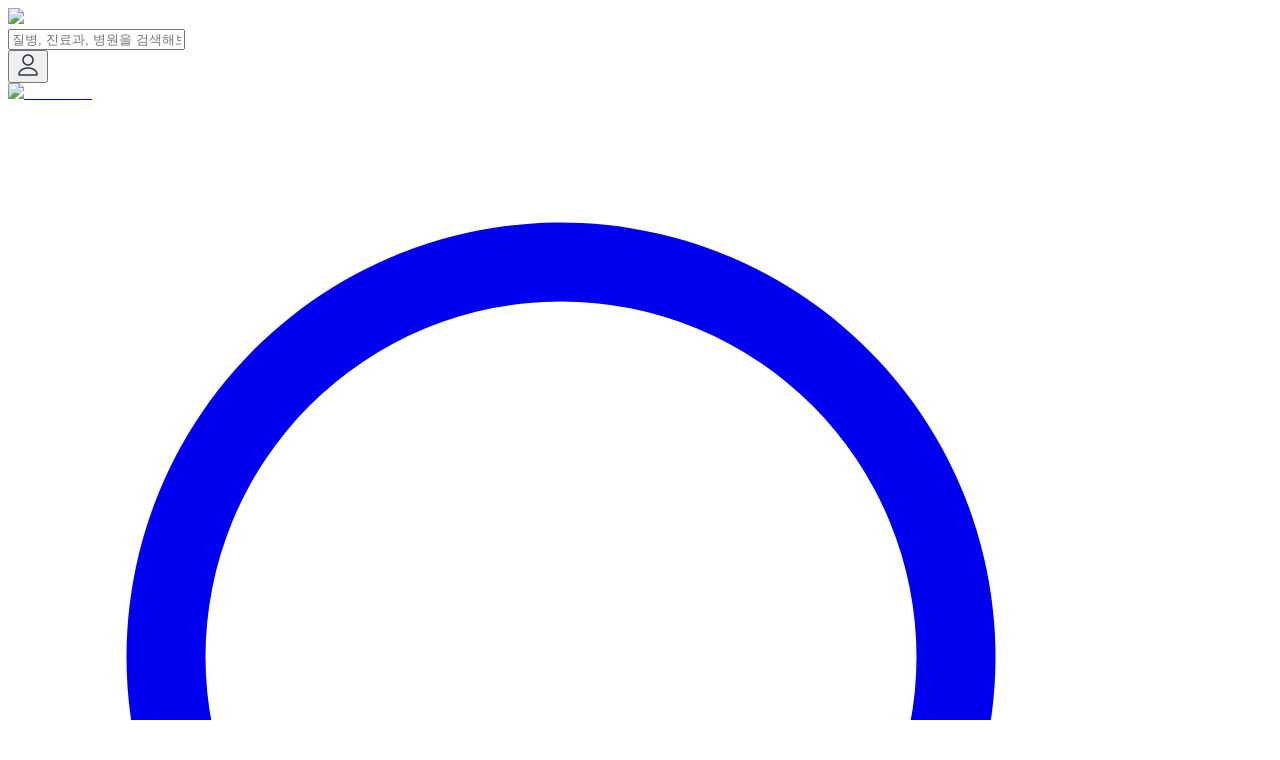

--- FILE ---
content_type: text/html; charset=utf-8
request_url: https://ddocdoc.com/
body_size: 15075
content:
<!DOCTYPE html><html lang="ko" class="no-scrollbar __className_724eda"><head><meta charSet="utf-8"/><meta name="viewport" content="width=device-width, initial-scale=1"/><link rel="preload" as="image" imageSrcSet="/_next/image?url=%2F_next%2Fstatic%2Fmedia%2Flogo_ddocdoc%403x.f949279d.png&amp;w=32&amp;q=100 1x, /_next/image?url=%2F_next%2Fstatic%2Fmedia%2Flogo_ddocdoc%403x.f949279d.png&amp;w=64&amp;q=100 2x"/><link rel="preload" as="image" imageSrcSet="/_next/image?url=%2F_next%2Fstatic%2Fmedia%2Flogo_ddocdocfull%403x.64133d0f.png&amp;w=96&amp;q=75 1x, /_next/image?url=%2F_next%2Fstatic%2Fmedia%2Flogo_ddocdocfull%403x.64133d0f.png&amp;w=256&amp;q=75 2x"/><link rel="preload" as="image" imageSrcSet="/_next/image?url=%2F_next%2Fstatic%2Fmedia%2Fgraphic_ddocdoc_home_phone%403x.034220eb.png&amp;w=384&amp;q=75 1x, /_next/image?url=%2F_next%2Fstatic%2Fmedia%2Fgraphic_ddocdoc_home_phone%403x.034220eb.png&amp;w=750&amp;q=75 2x"/><link rel="stylesheet" href="/_next/static/css/83b70344ae29d707.css" data-precedence="next"/><link rel="preload" as="script" fetchPriority="low" href="/_next/static/chunks/webpack-2c1c5a97926b38e9.js"/><script src="/_next/static/chunks/87c73c54-f0084fe01ed78ada.js" async=""></script><script src="/_next/static/chunks/8315-923789fa310cd545.js" async=""></script><script src="/_next/static/chunks/main-app-8a586f10bcd11958.js" async=""></script><script src="/_next/static/chunks/6571-184aca419cfde527.js" async=""></script><script src="/_next/static/chunks/2405-66b99d092445ca3a.js" async=""></script><script src="/_next/static/chunks/9330-8ca127151753e839.js" async=""></script><script src="/_next/static/chunks/7934-ddc771e35688d3cc.js" async=""></script><script src="/_next/static/chunks/4401-d7eb17b4c88e512b.js" async=""></script><script src="/_next/static/chunks/4388-d3902d0d19a74580.js" async=""></script><script src="/_next/static/chunks/app/layout-d5fc212b7036512e.js" async=""></script><script src="/_next/static/chunks/app/error-78e4a325648498c5.js" async=""></script><script src="/_next/static/chunks/app/not-found-b6698a17c2a1ffb1.js" async=""></script><script src="/_next/static/chunks/3970-43fc58b51b2cee8f.js" async=""></script><script src="/_next/static/chunks/7261-e53bdf7d225dc7db.js" async=""></script><script src="/_next/static/chunks/5313-d062284e272f63d0.js" async=""></script><script src="/_next/static/chunks/app/(root)/%40ddocdocRegister/page-d061e8c2964023d0.js" async=""></script><script src="/_next/static/chunks/9329-142d5de9e8a3f45b.js" async=""></script><script src="/_next/static/chunks/9959-d852a0f97f8658a7.js" async=""></script><script src="/_next/static/chunks/6088-a207ff11d09437ac.js" async=""></script><script src="/_next/static/chunks/app/(root)/%40footer/page-d9a27e9124273237.js" async=""></script><script src="/_next/static/chunks/1180-3919c2ded3cb4ca1.js" async=""></script><script src="/_next/static/chunks/app/(root)/%40receiptFeature/page-c688826c9f934ff5.js" async=""></script><script src="/_next/static/chunks/app/(root)/%40hospitalSearch/page-e809698dd20fe4dd.js" async=""></script><script src="/_next/static/chunks/903-45ceb9be240ee065.js" async=""></script><script src="/_next/static/chunks/1860-3c61a8312559bf2a.js" async=""></script><script src="/_next/static/chunks/4194-4f2787bc40da5137.js" async=""></script><script src="/_next/static/chunks/app/(root)/%40scrollSearchHeader/page-14407d10f6b3580e.js" async=""></script><script src="/_next/static/chunks/7480-cfc3e347db698425.js" async=""></script><script src="/_next/static/chunks/app/(root)/page-32cddfa0230fbd2b.js" async=""></script><script src="/_next/static/chunks/app/(root)/%40appDownload/page-24e766272d6c926b.js" async=""></script><meta name="next-size-adjust" content=""/><meta name="viewport" content="width=device-width, initial-scale=1.0, maximum-scale=1.0, minimum-scale=1.0, user-scalable=no, shrink-to-fit=no"/><title>똑닥 - 병원을 쉽고 편리하게!</title><meta name="description" content="실시간 병원 접수/예약 서비스"/><meta name="keywords" content="똑닥, 병원찾기, 병원예약, 병원상담, 건강정보, 비브로스, 의료, 건강, O2O, 모바일"/><meta name="robots" content="index, follow"/><meta name="theme-color" content="#ffffff"/><meta name="mobile-web-app-capable" content="yes"/><meta name="apple-mobile-web-app-title" content="똑닥 - 병원을 쉽고 편리하게!"/><meta name="apple-mobile-web-app-status-bar-style" content="#ffffff"/><meta name="apple-mobile-web-app-capable" content="yes"/><meta name="naver-site-verification" content="d4315153e4e3bef7f4f3153fdabb0b4df7f26145"/><meta name="apple-itunes-app" content="app-id=1014889755"/><meta property="og:title" content="똑닥 - 병원을 쉽고 편리하게!"/><meta property="og:description" content="실시간 병원 접수/예약 서비스"/><meta property="og:site_name" content="똑닥"/><meta property="og:locale" content="ko_KR"/><meta property="og:image" content="https://cdn.ddocdoc.com/web_assets/shared/images/open_graph/img_og_ddocdochome@3x.png"/><meta property="og:type" content="website"/><meta name="twitter:card" content="summary"/><meta name="twitter:title" content="똑닥 - 병원을 쉽고 편리하게!"/><meta name="twitter:description" content="실시간 병원 접수/예약 서비스"/><meta name="twitter:image" content="https://cdn.ddocdoc.com/web_assets/shared/images/open_graph/img_og_ddocdochome@3x.png"/><link rel="shortcut icon" href="https://cdn.ddocdoc.com/web_assets/shared/favicon.ico"/><link rel="icon" href="https://cdn.ddocdoc.com/web_assets/shared/favicon.ico"/><link rel="apple-touch-icon" href="https://cdn.ddocdoc.com/web_assets/shared/icons/logo_114x114.png"/><link rel="apple-touch-icon" href="https://cdn.ddocdoc.com/web_assets/shared/icons/logo_72x72.png"/><script>document.querySelectorAll('body link[rel="icon"], body link[rel="apple-touch-icon"]').forEach(el => document.head.appendChild(el))</script><script src="/_next/static/chunks/polyfills-42372ed130431b0a.js" noModule=""></script></head><body><div class="relative"><div class="h-[72px] bg-white"><div class="fixed top-0 z-[100] bg-white w-full h-[72px]"><header class="relative max-w-[480px] mx-auto bg-white [&amp;&gt;div]:absolute [&amp;&gt;div]:w-full [&amp;&gt;div]:transition-opacity [&amp;&gt;div]:duration-300 [&amp;&gt;div]:ease-in"><div class="opacity-0 pointer-events-none"><header class="flex gap-x-3 px-4 py-3 items-center bg-white"><div class="shrink-0 relative flex items-center w-7 [&amp;&gt;div]:absolute"><img alt="똑닥 로고" width="28" height="28" decoding="async" data-nimg="1" style="color:transparent" srcSet="/_next/image?url=%2F_next%2Fstatic%2Fmedia%2Flogo_ddocdoc%403x.f949279d.png&amp;w=32&amp;q=100 1x, /_next/image?url=%2F_next%2Fstatic%2Fmedia%2Flogo_ddocdoc%403x.f949279d.png&amp;w=64&amp;q=100 2x" src="/_next/image?url=%2F_next%2Fstatic%2Fmedia%2Flogo_ddocdoc%403x.f949279d.png&amp;w=64&amp;q=100"/></div><a class="min-w-0 flex-1 [&amp;:input]:cursor-pointer" href="/search"><!--$--><form id="search" class="w-full flex items-center bg-CoolGray-100 gap-x-[13px] px-3 rounded-xl text-CoolGray-300 text-sm/[21px]"><input class="min-w-0 h-12 flex-1 text-CoolGray-900 placeholder:text-CoolGray-300" maxLength="30" inputMode="search" placeholder="질병, 진료과, 병원을 검색해보세요." readOnly=""/></form><!--/$--></a><button class="p-3" aria-label="mypage"><svg width="24" height="24" fill="none" xmlns="http://www.w3.org/2000/svg" class="w-6 h-6"><path d="M12 14.25c2.618 0 5.024.751 6.794 2.003 1.768 1.25 2.956 3.046 2.956 5.11 0 .484-.278.85-.58 1.063a1.857 1.857 0 0 1-1.07.324H3.9c-.386 0-.767-.11-1.07-.325-.303-.214-.58-.579-.58-1.062 0-2.064 1.188-3.86 2.956-5.11C6.976 15 9.382 14.25 12 14.25Zm0 1.5c-2.344 0-4.439.676-5.928 1.729-1.444 1.02-2.267 2.352-2.317 3.748a.453.453 0 0 0 .144.023h16.202a.449.449 0 0 0 .143-.023c-.05-1.396-.872-2.727-2.316-3.748-1.49-1.053-3.584-1.729-5.928-1.729Zm0-14.5c3.17 0 5.75 2.578 5.75 5.75 0 3.171-2.58 5.75-5.75 5.75A5.756 5.756 0 0 1 6.25 7c0-3.172 2.58-5.75 5.75-5.75Zm0 1.5A4.256 4.256 0 0 0 7.75 7 4.256 4.256 0 0 0 12 11.25 4.256 4.256 0 0 0 16.25 7 4.256 4.256 0 0 0 12 2.75Z" fill="#2C3744"></path></svg></button></header></div><div class="opacity-1 pointer-events-auto"><div class="relative w-full h-18 bg-white py-3 flex justify-between items-center px-4"><a href="/"><img alt="똑닥 로고" width="77" height="28" decoding="async" data-nimg="1" style="color:transparent" srcSet="/_next/image?url=%2F_next%2Fstatic%2Fmedia%2Flogo_ddocdocfull%403x.64133d0f.png&amp;w=96&amp;q=75 1x, /_next/image?url=%2F_next%2Fstatic%2Fmedia%2Flogo_ddocdocfull%403x.64133d0f.png&amp;w=256&amp;q=75 2x" src="/_next/image?url=%2F_next%2Fstatic%2Fmedia%2Flogo_ddocdocfull%403x.64133d0f.png&amp;w=256&amp;q=75"/></a><div class="flex items-center"><a class="p-3" aria-label="search" href="/search"><svg xmlns="http://www.w3.org/2000/svg" viewBox="0 0 24 24" fill="currentColor" aria-hidden="true" data-slot="icon" class="w-6 h-6"><path fill-rule="evenodd" d="M10.5 3.75a6.75 6.75 0 1 0 0 13.5 6.75 6.75 0 0 0 0-13.5ZM2.25 10.5a8.25 8.25 0 1 1 14.59 5.28l4.69 4.69a.75.75 0 1 1-1.06 1.06l-4.69-4.69A8.25 8.25 0 0 1 2.25 10.5Z" clip-rule="evenodd"></path></svg></a><button class="p-3" aria-label="mypage"><svg width="24" height="24" fill="none" xmlns="http://www.w3.org/2000/svg" class="w-6 h-6"><path d="M12 14.25c2.618 0 5.024.751 6.794 2.003 1.768 1.25 2.956 3.046 2.956 5.11 0 .484-.278.85-.58 1.063a1.857 1.857 0 0 1-1.07.324H3.9c-.386 0-.767-.11-1.07-.325-.303-.214-.58-.579-.58-1.062 0-2.064 1.188-3.86 2.956-5.11C6.976 15 9.382 14.25 12 14.25Zm0 1.5c-2.344 0-4.439.676-5.928 1.729-1.444 1.02-2.267 2.352-2.317 3.748a.453.453 0 0 0 .144.023h16.202a.449.449 0 0 0 .143-.023c-.05-1.396-.872-2.727-2.316-3.748-1.49-1.053-3.584-1.729-5.928-1.729Zm0-14.5c3.17 0 5.75 2.578 5.75 5.75 0 3.171-2.58 5.75-5.75 5.75A5.756 5.756 0 0 1 6.25 7c0-3.172 2.58-5.75 5.75-5.75Zm0 1.5A4.256 4.256 0 0 0 7.75 7 4.256 4.256 0 0 0 12 11.25 4.256 4.256 0 0 0 16.25 7 4.256 4.256 0 0 0 12 2.75Z" fill="#2C3744"></path></svg></button></div></div></div></header></div></div><div class="bg-Yellow-50 pt-[60px] relative overflow-hidden"><div class="flex flex-col items-center opacity-0 animate-[fadeIn_0.5s_ease-in-out_forwards_0.5s]"><p class="font-bold text-center text-CoolGray-900 text-[26px]/[36px] whitespace-pre-wrap">집, 회사, 어린이집 어디서든
병원 가기 전
미리 똑닥으로 접수해요</p><div class="mt-5"><ul class="hidden desktopScreenForSearch:flex gap-x-3"><li><a href="https://abr.ge/@ddocdoc/web?campaign=hospital_view_download_btn&amp;og_tag_id=137580339&amp;routing_short_id=tb7x0v&amp;tracking_template_id=2fb8aeae49058fbf5820d1d0f7fa2acc&amp;ad_type=click" target="_blank" rel="noopener noreferrer" class="flex gap-x-3 bg-CoolGray-800 pl-4 pr-[18px] py-2.5 rounded-lg font-bold !text-CoolGray-200"><svg width="24" height="24" fill="currentColor" xmlns="http://www.w3.org/2000/svg" alt="App Store-img" class="w-6 h-6 fill-white"><g clip-path="url(#ic_solid_applelogo_24_svg__a)"><path fill-rule="evenodd" clip-rule="evenodd" d="M16.37 5.92c2.45 0 4.017 2.47 4.017 2.47s-2.39 1.351-2.39 4.286c0 3.484 3.003 4.497 3.003 4.497s-2.37 5.86-5.032 5.86c-1.497 0-1.597-.898-3.586-.898-1.728 0-2.31.897-3.626.897C6.244 23.032 3 17.321 3 12.676 3 7.852 6.285 5.92 8.344 5.92c1.808 0 2.561 1.108 4.018 1.108 1.225 0 2.19-1.108 4.007-1.108ZM15.947 1c.361 2.365-1.698 5.29-4.159 5.194C11.428 3.185 14.08 1.16 15.948 1Z"></path></g><defs><clipPath id="ic_solid_applelogo_24_svg__a"><path d="M0 0h24v24H0z"></path></clipPath></defs></svg>App Store</a></li><li><a href="https://abr.ge/@ddocdoc/web?campaign=hospital_view_download_btn&amp;og_tag_id=137580339&amp;routing_short_id=tb7x0v&amp;tracking_template_id=2fb8aeae49058fbf5820d1d0f7fa2acc&amp;ad_type=click" target="_blank" rel="noopener noreferrer" class="flex gap-x-3 bg-CoolGray-800 pl-4 pr-[18px] py-2.5 rounded-lg font-bold !text-CoolGray-200"><svg width="24" height="25" fill="currentColor" xmlns="http://www.w3.org/2000/svg" alt="Google Play-img" class="w-6 h-6 fill-white"><path fill-rule="evenodd" clip-rule="evenodd" d="M3.604 22.945C3.238 22.85 3 22.496 3 21.95V3.916c0-.505.202-.847.522-.97l9.123 10.049-9.04 9.95Zm1.256-.383 10.982-6.045-2.675-2.947-8.307 8.992ZM15.918 9.393 5.089 3.43l8.094 8.973 2.735-3.01Zm.735.405 4.242 2.336c.803.442.81 1.155 0 1.601l-4.35 2.395-2.837-3.145 2.945-3.187Z"></path></svg>Google Play</a></li></ul><a href="https://abr.ge/@ddocdoc/homepage?campaign=ddocdoc_download_btn&amp;og_tag_id=137561829&amp;routing_short_id=tcvcna&amp;tracking_template_id=72779d948e1d574d2554c9a34cca0514&amp;ad_type=click" class="block desktopScreenForSearch:hidden"><button class="relative flex flex-row py-3.5 px-[17px] justify-center items-center rounded-lg w-full bg-Yellow-400"><span class="mx-1 text-base text-CoolGray-900">앱 다운로드</span></button></a></div><div class="relative flex justify-center z-20"><img alt="핸드폰 백그라운드" width="360" height="308" decoding="async" data-nimg="1" style="color:transparent" srcSet="/_next/image?url=%2F_next%2Fstatic%2Fmedia%2Fgraphic_ddocdoc_home_phone%403x.034220eb.png&amp;w=384&amp;q=75 1x, /_next/image?url=%2F_next%2Fstatic%2Fmedia%2Fgraphic_ddocdoc_home_phone%403x.034220eb.png&amp;w=750&amp;q=75 2x" src="/_next/image?url=%2F_next%2Fstatic%2Fmedia%2Fgraphic_ddocdoc_home_phone%403x.034220eb.png&amp;w=750&amp;q=75"/><div class="absolute bottom-0 z-10 w-[188px] h-[260px] rounded-t-2xl mt-10 desktopScreenForSearch:mt-12"><div><!--$!--><template data-dgst="BAILOUT_TO_CLIENT_SIDE_RENDERING"></template><!--/$--></div></div></div><div class="opacity-0 animate-[fadeIn_0.5s_ease-in-out_forwards_1500ms]"><img alt="img_home_house" loading="lazy" width="80" height="80" decoding="async" data-nimg="1" class="absolute left-1/2 translate-x-[79px] desktopScreenForSearch:translate-x-[114px] top-[223px] desktopScreenForSearch:top-[253px]" style="color:transparent" srcSet="/_next/image?url=%2F_next%2Fstatic%2Fmedia%2Fimg_ddocdoc_home_house_80%403x.b5db3355.png&amp;w=96&amp;q=100 1x, /_next/image?url=%2F_next%2Fstatic%2Fmedia%2Fimg_ddocdoc_home_house_80%403x.b5db3355.png&amp;w=256&amp;q=100 2x" src="/_next/image?url=%2F_next%2Fstatic%2Fmedia%2Fimg_ddocdoc_home_house_80%403x.b5db3355.png&amp;w=256&amp;q=100"/><img alt="img_home_kindergarten" loading="lazy" width="80" height="80" decoding="async" data-nimg="1" class="absolute right-1/2 -translate-x-[110px] desktopScreenForSearch:-translate-x-[135px] top-[373px]" style="color:transparent" srcSet="/_next/image?url=%2F_next%2Fstatic%2Fmedia%2Fimg_ddocdoc_home_kindergarten_80%403x.bef2d874.png&amp;w=96&amp;q=100 1x, /_next/image?url=%2F_next%2Fstatic%2Fmedia%2Fimg_ddocdoc_home_kindergarten_80%403x.bef2d874.png&amp;w=256&amp;q=100 2x" src="/_next/image?url=%2F_next%2Fstatic%2Fmedia%2Fimg_ddocdoc_home_kindergarten_80%403x.bef2d874.png&amp;w=256&amp;q=100"/><img alt="img_home_company" loading="lazy" width="80" height="80" decoding="async" data-nimg="1" class="absolute left-1/2 translate-x-[124px] desktopScreenForSearch:translate-x-[146px] top-[454px]" style="color:transparent" srcSet="/_next/image?url=%2F_next%2Fstatic%2Fmedia%2Fimg_ddocdoc_home_company_80%403x.0b082436.png&amp;w=96&amp;q=100 1x, /_next/image?url=%2F_next%2Fstatic%2Fmedia%2Fimg_ddocdoc_home_company_80%403x.0b082436.png&amp;w=256&amp;q=100 2x" src="/_next/image?url=%2F_next%2Fstatic%2Fmedia%2Fimg_ddocdoc_home_company_80%403x.0b082436.png&amp;w=256&amp;q=100"/></div></div></div><div class="bg-CoolGray-10 pt-[60px] relative h-[530px] overflow-hidden"><div class="flex flex-col items-center opacity-0 animate-[fadeIn_0.5s_ease-in-out_forwards_0.5s]"><p class="font-bold text-center text-CoolGray-900 text-[26px]/[36px] whitespace-pre-wrap">똑닥으로 접수하면
원하는 곳에서
기다릴 수 있어요</p><p class="mt-3 text-CoolGray-400 text-sm/[21px] whitespace-pre-wrap text-center">똑닥과 함께 우리 가족의 건강을
더 편하게 관리해보세요</p><div class="relative flex justify-center z-20"><img alt="핸드폰 백그라운드" loading="lazy" width="360" height="308" decoding="async" data-nimg="1" style="color:transparent" srcSet="/_next/image?url=%2Fimages%2Fgraphic%2Fgraphic_ddocdoc_home_phone%403x.png&amp;w=384&amp;q=75 1x, /_next/image?url=%2Fimages%2Fgraphic%2Fgraphic_ddocdoc_home_phone%403x.png&amp;w=750&amp;q=75 2x" src="/_next/image?url=%2Fimages%2Fgraphic%2Fgraphic_ddocdoc_home_phone%403x.png&amp;w=750&amp;q=75"/><div class="absolute bottom-0 z-10 w-[188px] h-[260px] rounded-t-2xl mt-10 desktopScreenForSearch:mt-12"><div><!--$!--><template data-dgst="BAILOUT_TO_CLIENT_SIDE_RENDERING"></template><!--/$--></div></div></div><div class="opacity-0 animate-[fadeIn_0.5s_ease-in-out_forwards_1500ms]"><div class="absolute top-[250px] right-1/2 -translate-x-[120px] desktopScreenForSearch:-translate-x-[121px] bg-[#FFEFB4] rounded-full w-4 h-4"></div><img alt="img_home_house" loading="lazy" width="80" height="80" decoding="async" data-nimg="1" class="absolute top-[212px] left-1/2 translate-x-[70px] desktopScreenForSearch:translate-x-[90px]" style="color:transparent" srcSet="/_next/image?url=%2Fimages%2Fimg%2Fimg_ddocdoc_home_dad_112%403x.png&amp;w=96&amp;q=75 1x, /_next/image?url=%2Fimages%2Fimg%2Fimg_ddocdoc_home_dad_112%403x.png&amp;w=256&amp;q=75 2x" src="/_next/image?url=%2Fimages%2Fimg%2Fimg_ddocdoc_home_dad_112%403x.png&amp;w=256&amp;q=75"/><img alt="img_home_company" loading="lazy" width="80" height="80" decoding="async" data-nimg="1" class="absolute top-[340px] right-1/2 -translate-x-[80px] desktopScreenForSearch:-translate-x-[98px]" style="color:transparent" srcSet="/_next/image?url=%2Fimages%2Fimg%2Fimg_ddocdoc_home_mom_112%403x.png&amp;w=96&amp;q=75 1x, /_next/image?url=%2Fimages%2Fimg%2Fimg_ddocdoc_home_mom_112%403x.png&amp;w=256&amp;q=75 2x" src="/_next/image?url=%2Fimages%2Fimg%2Fimg_ddocdoc_home_mom_112%403x.png&amp;w=256&amp;q=75"/></div></div></div><div class="flex flex-col gap-y-[60px] max-w-[480px] mx-auto pt-[60px] pb-[100px]"><div class="flex flex-col items-center px-4"><img alt="병원 찾기 이미지" loading="lazy" width="60" height="60" decoding="async" data-nimg="1" style="color:transparent" srcSet="/_next/image?url=%2F_next%2Fstatic%2Fmedia%2Fimg_ddocdoc_home_magnifier_60%403x.cfb4a400.png&amp;w=64&amp;q=75 1x, /_next/image?url=%2F_next%2Fstatic%2Fmedia%2Fimg_ddocdoc_home_magnifier_60%403x.cfb4a400.png&amp;w=128&amp;q=75 2x" src="/_next/image?url=%2F_next%2Fstatic%2Fmedia%2Fimg_ddocdoc_home_magnifier_60%403x.cfb4a400.png&amp;w=128&amp;q=75"/><h3 class="mt-6 font-bold text-[26px]/[36px] text-CoolGray-900">원하는 병원 찾기</h3><ul class="max-w-[448px] w-full mt-10 grid grid-cols-2 gap-3 [&amp;_li:first-child]:col-span-2"><li class="group"><a class="rounded-xl bg-CoolGray-50 flex justify-between items-center p-4" href="/search/hospital?sortType=POPULAR&amp;category=소아청소년과&amp;isOpenBCodeMenus=true"><span class="text-CoolGray-900 text-[13px]/[20px] font-bold whitespace-nowrap self-center">주변 인기 소아과</span><img alt="주변 인기 소아과-img" loading="lazy" width="48" height="48" decoding="async" data-nimg="1" class="group-hover:animate-[jump_2s_infinite]" style="color:transparent" srcSet="/_next/image?url=%2F_next%2Fstatic%2Fmedia%2Fimg_ddocdoc_home_hospital_48%403x.afd7f48f.png&amp;w=48&amp;q=100 1x, /_next/image?url=%2F_next%2Fstatic%2Fmedia%2Fimg_ddocdoc_home_hospital_48%403x.afd7f48f.png&amp;w=96&amp;q=100 2x" src="/_next/image?url=%2F_next%2Fstatic%2Fmedia%2Fimg_ddocdoc_home_hospital_48%403x.afd7f48f.png&amp;w=96&amp;q=100"/></a></li><li class="group"><a class="rounded-xl bg-CoolGray-50 flex justify-between items-center p-4 pb-2.5 desktopScreenForSearch:pb-4" href="/search/hospital?keyword=똑닥예약병원"><span class="text-CoolGray-900 text-[13px]/[20px] font-bold whitespace-nowrap self-start desktopScreenForSearch:self-center">똑닥 예약 병원</span><img alt="똑닥 예약 병원-img" loading="lazy" width="48" height="48" decoding="async" data-nimg="1" class="group-hover:animate-[jump_2s_infinite]" style="color:transparent" srcSet="/_next/image?url=%2F_next%2Fstatic%2Fmedia%2Fimg_ddocdoc_home_calendar_48%403x.fd1e412e.png&amp;w=48&amp;q=100 1x, /_next/image?url=%2F_next%2Fstatic%2Fmedia%2Fimg_ddocdoc_home_calendar_48%403x.fd1e412e.png&amp;w=96&amp;q=100 2x" src="/_next/image?url=%2F_next%2Fstatic%2Fmedia%2Fimg_ddocdoc_home_calendar_48%403x.fd1e412e.png&amp;w=96&amp;q=100"/></a></li><li class="group"><a class="rounded-xl bg-CoolGray-50 flex justify-between items-center p-4 pb-2.5 desktopScreenForSearch:pb-4" href="/search/hospital?keyword=지금문연병원"><span class="text-CoolGray-900 text-[13px]/[20px] font-bold whitespace-nowrap self-start desktopScreenForSearch:self-center">지금 문연 병원</span><img alt="지금 문연 병원-img" loading="lazy" width="48" height="48" decoding="async" data-nimg="1" class="group-hover:animate-[jump_2s_infinite]" style="color:transparent" srcSet="/_next/image?url=%2F_next%2Fstatic%2Fmedia%2Fimg_ddocdoc_home_light_48%403x.215ef802.png&amp;w=48&amp;q=100 1x, /_next/image?url=%2F_next%2Fstatic%2Fmedia%2Fimg_ddocdoc_home_light_48%403x.215ef802.png&amp;w=96&amp;q=100 2x" src="/_next/image?url=%2F_next%2Fstatic%2Fmedia%2Fimg_ddocdoc_home_light_48%403x.215ef802.png&amp;w=96&amp;q=100"/></a></li><li class="group"><a class="rounded-xl bg-CoolGray-50 flex justify-between items-center p-4 pb-2.5 desktopScreenForSearch:pb-4" href="/search/editor?"><span class="text-CoolGray-900 text-[13px]/[20px] font-bold whitespace-nowrap self-start desktopScreenForSearch:self-center">콘텐츠 에디터</span><img alt="콘텐츠 에디터-img" loading="lazy" width="48" height="48" decoding="async" data-nimg="1" class="group-hover:animate-[jump_2s_infinite]" style="color:transparent" srcSet="/_next/image?url=%2F_next%2Fstatic%2Fmedia%2Fimg_ddocdoc_home_calendar_48%403x.fd1e412e.png&amp;w=48&amp;q=100 1x, /_next/image?url=%2F_next%2Fstatic%2Fmedia%2Fimg_ddocdoc_home_calendar_48%403x.fd1e412e.png&amp;w=96&amp;q=100 2x" src="/_next/image?url=%2F_next%2Fstatic%2Fmedia%2Fimg_ddocdoc_home_calendar_48%403x.fd1e412e.png&amp;w=96&amp;q=100"/></a></li></ul></div></div><div class="max-w-[480px] flex flex-col justify-center items-center px-4 pb-[100px] mx-auto"><section class="flex flex-col gap-y-5 justify-center items-center mb-10"><img alt="똑닥 도입 안내 이미지" loading="lazy" width="60" height="60" decoding="async" data-nimg="1" style="color:transparent" srcSet="/_next/image?url=%2F_next%2Fstatic%2Fmedia%2Fill-ddocdoc-home-contact%403x.fc0c1851.png&amp;w=64&amp;q=75 1x, /_next/image?url=%2F_next%2Fstatic%2Fmedia%2Fill-ddocdoc-home-contact%403x.fc0c1851.png&amp;w=128&amp;q=75 2x" src="/_next/image?url=%2F_next%2Fstatic%2Fmedia%2Fill-ddocdoc-home-contact%403x.fc0c1851.png&amp;w=128&amp;q=75"/><h3 class="font-bold text-[26px]/[36px] text-CoolGray-900">똑닥 도입 안내</h3></section><a class="w-full" target="_blank" rel="noopener noreferrer" href="https://hospital.ddocdoc.com/register?utm_source=ddocdoc-com&amp;utm_medium=bottom-list&amp;utm_campaign=etc"><section class="group w-full flex justify-between items-center p-4 bg-Blue-50 rounded-[12px]"><div class="flex gap-x-2"><p class="text-CoolGray-900 text-[13px] font-bold">똑닥 도입 상담하기</p><p class="flex items-center justify-center bg-Blue-300 text-[10px] text-white rounded-[4px] px-1">병원전용</p></div><img alt="똑닥 도입 안내 이미지" loading="lazy" width="48" height="48" decoding="async" data-nimg="1" class="group-hover:animate-[jump_2s_infinite]" style="color:transparent" srcSet="/_next/image?url=%2F_next%2Fstatic%2Fmedia%2Fill-ddocdoc-home-hospital%403x.5e75c490.png&amp;w=48&amp;q=100 1x, /_next/image?url=%2F_next%2Fstatic%2Fmedia%2Fill-ddocdoc-home-hospital%403x.5e75c490.png&amp;w=96&amp;q=100 2x" src="/_next/image?url=%2F_next%2Fstatic%2Fmedia%2Fill-ddocdoc-home-hospital%403x.5e75c490.png&amp;w=96&amp;q=100"/></section></a></div></div><footer class="bg-[#2c3744]"><div class="max-w-[480px] mx-auto my-0 px-4 pt-6 pb-[106px] flex flex-col gap-y-6"><ul class="w-full flex flex-col gap-y-3"><li role="listitem"><a target="blank" href="https://bbros.career.greetinghr.com/home#aaf989f6-036f-43f7-9654-a8ad76919288"><div class="w-full h-[65px] flex gap-x-2 items-center px-2.5 rounded-[12px] bg-[#242e3a]"><img alt="채용 공고-img" loading="lazy" width="48" height="48" decoding="async" data-nimg="1" style="color:transparent" src="/images/icons/icon-document-star.svg"/><strong class="text-white font-bold">채용 공고</strong></div></a></li></ul><div><nav><ul class="flex gap-x-3.5"><li><a class="block text-[13px]/[20px] !text-white py-2" href="/search/hospital?sortType=POPULAR&amp;category=소아청소년과&amp;isOpenBCodeMenus=true">주변 인기 소아과</a></li><li><a class="block text-[13px]/[20px] !text-white py-2" href="/search/hospital?keyword=똑닥예약병원">똑닥 예약 병원</a></li><li><a class="block text-[13px]/[20px] !text-white py-2" href="/search/hospital?keyword=지금문연병원">지금 문연 병원</a></li><li><a href="https://contents.ddocdoc.com/login" target="_blank" rel="noopener noreferrer" class="block text-[13px]/[20px] !text-white py-2">콘텐츠 에디터</a></li></ul></nav><ul class="flex gap-x-3.5"><li class="space-x-3.5"><a class="block text-xs/[20px] !text-CoolGray-300 py-2 !text-CoolGray-300" target="_blank" href="https://bbros.career.greetinghr.com">회사 소개</a></li><li class="space-x-3.5"><a class="block text-xs/[20px] !text-CoolGray-300 py-2 !text-CoolGray-300" target="_self" href="/terms/service">이용약관</a></li><li class="space-x-3.5"><a class="block text-xs/[20px] !text-CoolGray-300 py-2 !text-white font-bold" target="_self" href="/terms/privacy">개인정보처리방침</a></li></ul></div><ul class="flex flex-col gap-y-2"><li class="list-none text-[12px] text-white opacity-80 first:text-white first:font-semibold">주식회사 비브로스</li><li class="list-none text-[12px] text-white opacity-80 first:text-white first:font-semibold">서울특별시 성동구 왕십리로 241 (행당동, 서울숲 더샵) 201동 GF층</li><li class="list-none text-[12px] text-white opacity-80 first:text-white first:font-semibold">대표이사 : 김형석</li><li class="list-none text-[12px] text-white opacity-80 first:text-white first:font-semibold">사업자번호 : 114-87-13917</li><li class="list-none text-[12px] text-white opacity-80 first:text-white first:font-semibold">대표전화 : 1899-6826</li><li class="list-none text-[12px] text-white opacity-80 first:text-white first:font-semibold">이메일 : support@bbros.kr</li><li class="list-none text-[12px] text-white opacity-80 first:text-white first:font-semibold">통신판매업 신고번호 : 2021-서울영등포-0561</li></ul></div></footer><!--$--><!--/$--><!--$--><!--/$--><script src="/_next/static/chunks/webpack-2c1c5a97926b38e9.js" async=""></script><script>(self.__next_f=self.__next_f||[]).push([0])</script><script>self.__next_f.push([1,"1:\"$Sreact.fragment\"\n2:I[31733,[\"6571\",\"static/chunks/6571-184aca419cfde527.js\",\"2405\",\"static/chunks/2405-66b99d092445ca3a.js\",\"9330\",\"static/chunks/9330-8ca127151753e839.js\",\"7934\",\"static/chunks/7934-ddc771e35688d3cc.js\",\"4401\",\"static/chunks/4401-d7eb17b4c88e512b.js\",\"4388\",\"static/chunks/4388-d3902d0d19a74580.js\",\"7177\",\"static/chunks/app/layout-d5fc212b7036512e.js\"],\"default\"]\n3:I[2195,[\"6571\",\"static/chunks/6571-184aca419cfde527.js\",\"2405\",\"static/chunks/2405-66b99d092445ca3a.js\",\"9330\",\"static/chunks/9330-8ca127151753e839.js\",\"7934\",\"static/chunks/7934-ddc771e35688d3cc.js\",\"4401\",\"static/chunks/4401-d7eb17b4c88e512b.js\",\"4388\",\"static/chunks/4388-d3902d0d19a74580.js\",\"7177\",\"static/chunks/app/layout-d5fc212b7036512e.js\"],\"default\"]\n4:I[47132,[],\"\"]\n5:I[51480,[\"8039\",\"static/chunks/app/error-78e4a325648498c5.js\"],\"default\"]\n6:I[75082,[],\"\"]\n7:I[26742,[\"4345\",\"static/chunks/app/not-found-b6698a17c2a1ffb1.js\"],\"default\"]\n8:I[39777,[\"6571\",\"static/chunks/6571-184aca419cfde527.js\",\"2405\",\"static/chunks/2405-66b99d092445ca3a.js\",\"9330\",\"static/chunks/9330-8ca127151753e839.js\",\"7934\",\"static/chunks/7934-ddc771e35688d3cc.js\",\"4401\",\"static/chunks/4401-d7eb17b4c88e512b.js\",\"4388\",\"static/chunks/4388-d3902d0d19a74580.js\",\"7177\",\"static/chunks/app/layout-d5fc212b7036512e.js\"],\"default\"]\n9:I[19104,[\"6571\",\"static/chunks/6571-184aca419cfde527.js\",\"2405\",\"static/chunks/2405-66b99d092445ca3a.js\",\"9330\",\"static/chunks/9330-8ca127151753e839.js\",\"7934\",\"static/chunks/7934-ddc771e35688d3cc.js\",\"4401\",\"static/chunks/4401-d7eb17b4c88e512b.js\",\"4388\",\"static/chunks/4388-d3902d0d19a74580.js\",\"7177\",\"static/chunks/app/layout-d5fc212b7036512e.js\"],\"default\"]\nb:I[50700,[],\"OutletBoundary\"]\ne:I[39065,[],\"ClientPageRoot\"]\nf:I[78555,[\"3970\",\"static/chunks/3970-43fc58b51b2cee8f.js\",\"7261\",\"static/chunks/7261-e53bdf7d225dc7db.js\",\"5313\",\"static/chunks/5313-d062284e272f63d0.js\",\"6256\",\"static/chunks/app/(root)/%40ddocdocRegister/page-d061e8c2964023d0.js\"],\"default\"]\n12:I[43444,[\"3970\",\"static/chunks/3970-43fc58b51b2cee8f.js\",\"9329\",\"sta"])</script><script>self.__next_f.push([1,"tic/chunks/9329-142d5de9e8a3f45b.js\",\"7261\",\"static/chunks/7261-e53bdf7d225dc7db.js\",\"9959\",\"static/chunks/9959-d852a0f97f8658a7.js\",\"6088\",\"static/chunks/6088-a207ff11d09437ac.js\",\"5313\",\"static/chunks/5313-d062284e272f63d0.js\",\"3012\",\"static/chunks/app/(root)/%40footer/page-d9a27e9124273237.js\"],\"default\"]\n15:I[73970,[\"3970\",\"static/chunks/3970-43fc58b51b2cee8f.js\",\"1180\",\"static/chunks/1180-3919c2ded3cb4ca1.js\",\"1465\",\"static/chunks/app/(root)/%40receiptFeature/page-c688826c9f934ff5.js\"],\"Image\"]\n16:I[27261,[\"3970\",\"static/chunks/3970-43fc58b51b2cee8f.js\",\"7261\",\"static/chunks/7261-e53bdf7d225dc7db.js\",\"5701\",\"static/chunks/app/(root)/%40hospitalSearch/page-e809698dd20fe4dd.js\"],\"\"]\n19:I[11180,[\"3970\",\"static/chunks/3970-43fc58b51b2cee8f.js\",\"1180\",\"static/chunks/1180-3919c2ded3cb4ca1.js\",\"1465\",\"static/chunks/app/(root)/%40receiptFeature/page-c688826c9f934ff5.js\"],\"DdocdocHomeTwoLottie\"]\n1c:I[15276,[\"3970\",\"static/chunks/3970-43fc58b51b2cee8f.js\",\"9329\",\"static/chunks/9329-142d5de9e8a3f45b.js\",\"7261\",\"static/chunks/7261-e53bdf7d225dc7db.js\",\"6571\",\"static/chunks/6571-184aca419cfde527.js\",\"9959\",\"static/chunks/9959-d852a0f97f8658a7.js\",\"903\",\"static/chunks/903-45ceb9be240ee065.js\",\"6088\",\"static/chunks/6088-a207ff11d09437ac.js\",\"1860\",\"static/chunks/1860-3c61a8312559bf2a.js\",\"4194\",\"static/chunks/4194-4f2787bc40da5137.js\",\"9231\",\"static/chunks/app/(root)/%40scrollSearchHeader/page-14407d10f6b3580e.js\"],\"default\"]\n1f:I[44760,[\"7480\",\"static/chunks/7480-cfc3e347db698425.js\",\"5076\",\"static/chunks/app/(root)/page-32cddfa0230fbd2b.js\"],\"\"]\n20:I[50700,[],\"MetadataBoundary\"]\n24:I[87748,[],\"AsyncMetadataOutlet\"]\n26:I[50700,[],\"ViewportBoundary\"]\n28:I[69699,[],\"\"]\n29:\"$Sreact.suspense\"\n2a:I[87748,[],\"AsyncMetadata\"]\n2c:I[60258,[\"3970\",\"static/chunks/3970-43fc58b51b2cee8f.js\",\"1180\",\"static/chunks/1180-3919c2ded3cb4ca1.js\",\"8790\",\"static/chunks/app/(root)/%40appDownload/page-24e766272d6c926b.js\"],\"default\"]\n2d:I[11180,[\"3970\",\"static/chunks/3970-43fc58b51b2cee8f.js\",\"1180\",\"static/chunks/1180-3919c2ded3cb4ca1.js\",\"1465\""])</script><script>self.__next_f.push([1,",\"static/chunks/app/(root)/%40receiptFeature/page-c688826c9f934ff5.js\"],\"DdocdocHomeOneLottie\"]\n:HL[\"/_next/static/media/45abdda67ad69afe-s.p.woff2\",\"font\",{\"crossOrigin\":\"\",\"type\":\"font/woff2\"}]\n:HL[\"/_next/static/media/cfa29e4f0aabf12a-s.p.woff2\",\"font\",{\"crossOrigin\":\"\",\"type\":\"font/woff2\"}]\n:HL[\"/_next/static/media/dbef295d3191b01c-s.p.woff2\",\"font\",{\"crossOrigin\":\"\",\"type\":\"font/woff2\"}]\n:HL[\"/_next/static/css/83b70344ae29d707.css\",\"style\"]\n"])</script><script>self.__next_f.push([1,"0:{\"P\":null,\"b\":\"-C3t9DAfyDE8geZHqGWEJ\",\"p\":\"\",\"c\":[\"\",\"\"],\"i\":false,\"f\":[[[\"\",{\"children\":[\"(root)\",{\"appDownload\":[\"__PAGE__\",{\"children\":[\"__PAGE__\",{}]}],\"ddocdocRegister\":[\"__PAGE__\",{\"children\":[\"__PAGE__\",{}]}],\"footer\":[\"__PAGE__\",{\"children\":[\"__PAGE__\",{}]}],\"hospitalSearch\":[\"__PAGE__\",{\"children\":[\"__PAGE__\",{}]}],\"receiptFeature\":[\"__PAGE__\",{\"children\":[\"__PAGE__\",{}]}],\"scrollSearchHeader\":[\"__PAGE__\",{\"children\":[\"__PAGE__\",{}]}],\"children\":[\"__PAGE__\",{}]}]},\"$undefined\",\"$undefined\",true],[\"\",[\"$\",\"$1\",\"c\",{\"children\":[[[\"$\",\"link\",\"0\",{\"rel\":\"stylesheet\",\"href\":\"/_next/static/css/83b70344ae29d707.css\",\"precedence\":\"next\",\"crossOrigin\":\"$undefined\",\"nonce\":\"$undefined\"}]],[\"$\",\"html\",null,{\"lang\":\"ko\",\"className\":\"no-scrollbar __className_724eda\",\"children\":[\"$\",\"body\",null,{\"children\":[[\"$\",\"$L2\",null,{\"children\":[[\"$\",\"$L3\",null,{}],[\"$\",\"$L4\",null,{\"parallelRouterKey\":\"children\",\"error\":\"$5\",\"errorStyles\":[],\"errorScripts\":[],\"template\":[\"$\",\"$L6\",null,{}],\"templateStyles\":\"$undefined\",\"templateScripts\":\"$undefined\",\"notFound\":[[\"$\",\"$L7\",null,{}],[]],\"forbidden\":\"$undefined\",\"unauthorized\":\"$undefined\"}]]}],[\"$\",\"$L8\",null,{}],[\"$\",\"$L9\",null,{}]]}]}]]}],{\"children\":[\"(root)\",[\"$\",\"$1\",\"c\",{\"children\":[null,[[\"$\",\"div\",null,{\"className\":\"relative\",\"children\":[[\"$\",\"$L4\",null,{\"parallelRouterKey\":\"scrollSearchHeader\",\"error\":\"$undefined\",\"errorStyles\":\"$undefined\",\"errorScripts\":\"$undefined\",\"template\":[\"$\",\"$L6\",null,{}],\"templateStyles\":\"$undefined\",\"templateScripts\":\"$undefined\",\"notFound\":\"$undefined\",\"forbidden\":\"$undefined\",\"unauthorized\":\"$undefined\"}],[\"$\",\"$L4\",null,{\"parallelRouterKey\":\"appDownload\",\"error\":\"$undefined\",\"errorStyles\":\"$undefined\",\"errorScripts\":\"$undefined\",\"template\":[\"$\",\"$L6\",null,{}],\"templateStyles\":\"$undefined\",\"templateScripts\":\"$undefined\",\"notFound\":\"$undefined\",\"forbidden\":\"$undefined\",\"unauthorized\":\"$undefined\"}],[\"$\",\"$L4\",null,{\"parallelRouterKey\":\"receiptFeature\",\"error\":\"$undefined\",\"errorStyles\":\"$undefined\",\"errorScripts\":\"$undefined\",\"template\":[\"$\",\"$L6\",null,{}],\"templateStyles\":\"$undefined\",\"templateScripts\":\"$undefined\",\"notFound\":\"$undefined\",\"forbidden\":\"$undefined\",\"unauthorized\":\"$undefined\"}],[\"$\",\"div\",null,{\"className\":\"flex flex-col gap-y-[60px] max-w-[480px] mx-auto pt-[60px] pb-[100px]\",\"children\":[\"$\",\"$L4\",null,{\"parallelRouterKey\":\"hospitalSearch\",\"error\":\"$undefined\",\"errorStyles\":\"$undefined\",\"errorScripts\":\"$undefined\",\"template\":[\"$\",\"$L6\",null,{}],\"templateStyles\":\"$undefined\",\"templateScripts\":\"$undefined\",\"notFound\":\"$undefined\",\"forbidden\":\"$undefined\",\"unauthorized\":\"$undefined\"}]}],[\"$\",\"$L4\",null,{\"parallelRouterKey\":\"ddocdocRegister\",\"error\":\"$undefined\",\"errorStyles\":\"$undefined\",\"errorScripts\":\"$undefined\",\"template\":[\"$\",\"$L6\",null,{}],\"templateStyles\":\"$undefined\",\"templateScripts\":\"$undefined\",\"notFound\":\"$undefined\",\"forbidden\":\"$undefined\",\"unauthorized\":\"$undefined\"}]]}],[\"$\",\"$L4\",null,{\"parallelRouterKey\":\"footer\",\"error\":\"$undefined\",\"errorStyles\":\"$undefined\",\"errorScripts\":\"$undefined\",\"template\":[\"$\",\"$L6\",null,{}],\"templateStyles\":\"$undefined\",\"templateScripts\":\"$undefined\",\"notFound\":\"$undefined\",\"forbidden\":\"$undefined\",\"unauthorized\":\"$undefined\"}],[\"$\",\"$L4\",null,{\"parallelRouterKey\":\"children\",\"error\":\"$undefined\",\"errorStyles\":\"$undefined\",\"errorScripts\":\"$undefined\",\"template\":[\"$\",\"$L6\",null,{}],\"templateStyles\":\"$undefined\",\"templateScripts\":\"$undefined\",\"notFound\":\"$undefined\",\"forbidden\":\"$undefined\",\"unauthorized\":\"$undefined\"}]]]}],{\"appDownload\":[\"__PAGE__\",[\"$\",\"$1\",\"c\",{\"children\":[null,[\"$\",\"$L4\",null,{\"parallelRouterKey\":\"children\",\"error\":\"$undefined\",\"errorStyles\":\"$undefined\",\"errorScripts\":\"$undefined\",\"template\":[\"$\",\"$L6\",null,{}],\"templateStyles\":\"$undefined\",\"templateScripts\":\"$undefined\",\"notFound\":\"$undefined\",\"forbidden\":\"$undefined\",\"unauthorized\":\"$undefined\"}]]}],{\"children\":[\"__PAGE__\",[\"$\",\"$1\",\"c\",{\"children\":[\"$La\",\"$undefined\",null,[\"$\",\"$Lb\",null,{\"children\":[\"$Lc\",\"$Ld\",\"$undefined\"]}]]}],{},null,false]},null,false],\"ddocdocRegister\":[\"__PAGE__\",[\"$\",\"$1\",\"c\",{\"children\":[null,[\"$\",\"$L4\",null,{\"parallelRouterKey\":\"children\",\"error\":\"$undefined\",\"errorStyles\":\"$undefined\",\"errorScripts\":\"$undefined\",\"template\":[\"$\",\"$L6\",null,{}],\"templateStyles\":\"$undefined\",\"templateScripts\":\"$undefined\",\"notFound\":\"$undefined\",\"forbidden\":\"$undefined\",\"unauthorized\":\"$undefined\"}]]}],{\"children\":[\"__PAGE__\",[\"$\",\"$1\",\"c\",{\"children\":[[\"$\",\"$Le\",null,{\"Component\":\"$f\",\"searchParams\":{},\"params\":{}}],\"$undefined\",null,[\"$\",\"$Lb\",null,{\"children\":[\"$L10\",\"$L11\",\"$undefined\"]}]]}],{},null,false]},null,false],\"footer\":[\"__PAGE__\",[\"$\",\"$1\",\"c\",{\"children\":[null,[\"$\",\"$L4\",null,{\"parallelRouterKey\":\"children\",\"error\":\"$undefined\",\"errorStyles\":\"$undefined\",\"errorScripts\":\"$undefined\",\"template\":[\"$\",\"$L6\",null,{}],\"templateStyles\":\"$undefined\",\"templateScripts\":\"$undefined\",\"notFound\":\"$undefined\",\"forbidden\":\"$undefined\",\"unauthorized\":\"$undefined\"}]]}],{\"children\":[\"__PAGE__\",[\"$\",\"$1\",\"c\",{\"children\":[[\"$\",\"$Le\",null,{\"Component\":\"$12\",\"searchParams\":\"$0:f:0:1:2:children:2:ddocdocRegister:2:children:1:props:children:0:props:searchParams\",\"params\":\"$0:f:0:1:2:children:2:ddocdocRegister:2:children:1:props:children:0:props:params\"}],\"$undefined\",null,[\"$\",\"$Lb\",null,{\"children\":[\"$L13\",\"$L14\",\"$undefined\"]}]]}],{},null,false]},null,false],\"hospitalSearch\":[\"__PAGE__\",[\"$\",\"$1\",\"c\",{\"children\":[null,[\"$\",\"$L4\",null,{\"parallelRouterKey\":\"children\",\"error\":\"$undefined\",\"errorStyles\":\"$undefined\",\"errorScripts\":\"$undefined\",\"template\":[\"$\",\"$L6\",null,{}],\"templateStyles\":\"$undefined\",\"templateScripts\":\"$undefined\",\"notFound\":\"$undefined\",\"forbidden\":\"$undefined\",\"unauthorized\":\"$undefined\"}]]}],{\"children\":[\"__PAGE__\",[\"$\",\"$1\",\"c\",{\"children\":[[\"$\",\"div\",null,{\"className\":\"flex flex-col items-center px-4\",\"children\":[[\"$\",\"$L15\",null,{\"alt\":\"병원 찾기 이미지\",\"src\":{\"src\":\"/_next/static/media/img_ddocdoc_home_magnifier_60@3x.cfb4a400.png\",\"height\":180,\"width\":180,\"blurDataURL\":\"[data-uri]\",\"blurWidth\":8,\"blurHeight\":8},\"width\":60,\"height\":60}],[\"$\",\"h3\",null,{\"className\":\"mt-6 font-bold text-[26px]/[36px] text-CoolGray-900\",\"children\":\"원하는 병원 찾기\"}],[\"$\",\"ul\",null,{\"className\":\"max-w-[448px] w-full mt-10 grid grid-cols-2 gap-3 [\u0026_li:first-child]:col-span-2\",\"children\":[[\"$\",\"li\",\"주변 인기 소아과\",{\"className\":\"group\",\"children\":[\"$\",\"$L16\",null,{\"href\":\"/search/hospital?sortType=POPULAR\u0026category=소아청소년과\u0026isOpenBCodeMenus=true\",\"className\":\"rounded-xl bg-CoolGray-50 flex justify-between items-center p-4\",\"children\":[[\"$\",\"span\",null,{\"className\":\"text-CoolGray-900 text-[13px]/[20px] font-bold whitespace-nowrap self-center\",\"children\":\"주변 인기 소아과\"}],[\"$\",\"$L15\",null,{\"src\":{\"src\":\"/_next/static/media/img_ddocdoc_home_hospital_48@3x.afd7f48f.png\",\"height\":144,\"width\":144,\"blurDataURL\":\"[data-uri]\",\"blurWidth\":8,\"blurHeight\":8},\"alt\":\"주변 인기 소아과-img\",\"width\":48,\"height\":48,\"quality\":100,\"className\":\"group-hover:animate-[jump_2s_infinite]\"}]]}]}],[\"$\",\"li\",\"똑닥 예약 병원\",{\"className\":\"group\",\"children\":[\"$\",\"$L16\",null,{\"href\":\"/search/hospital?keyword=똑닥예약병원\",\"className\":\"rounded-xl bg-CoolGray-50 flex justify-between items-center p-4 pb-2.5 desktopScreenForSearch:pb-4\",\"children\":[[\"$\",\"span\",null,{\"className\":\"text-CoolGray-900 text-[13px]/[20px] font-bold whitespace-nowrap self-start desktopScreenForSearch:self-center\",\"children\":\"똑닥 예약 병원\"}],[\"$\",\"$L15\",null,{\"src\":{\"src\":\"/_next/static/media/img_ddocdoc_home_calendar_48@3x.fd1e412e.png\",\"height\":144,\"width\":144,\"blurDataURL\":\"[data-uri]\",\"blurWidth\":8,\"blurHeight\":8},\"alt\":\"똑닥 예약 병원-img\",\"width\":48,\"height\":48,\"quality\":100,\"className\":\"group-hover:animate-[jump_2s_infinite]\"}]]}]}],[\"$\",\"li\",\"지금 문연 병원\",{\"className\":\"group\",\"children\":[\"$\",\"$L16\",null,{\"href\":\"/search/hospital?keyword=지금문연병원\",\"className\":\"rounded-xl bg-CoolGray-50 flex justify-between items-center p-4 pb-2.5 desktopScreenForSearch:pb-4\",\"children\":[[\"$\",\"span\",null,{\"className\":\"text-CoolGray-900 text-[13px]/[20px] font-bold whitespace-nowrap self-start desktopScreenForSearch:self-center\",\"children\":\"지금 문연 병원\"}],[\"$\",\"$L15\",null,{\"src\":{\"src\":\"/_next/static/media/img_ddocdoc_home_light_48@3x.215ef802.png\",\"height\":144,\"width\":144,\"blurDataURL\":\"[data-uri]\",\"blurWidth\":8,\"blurHeight\":8},\"alt\":\"지금 문연 병원-img\",\"width\":48,\"height\":48,\"quality\":100,\"className\":\"group-hover:animate-[jump_2s_infinite]\"}]]}]}],[\"$\",\"li\",\"콘텐츠 에디터\",{\"className\":\"group\",\"children\":[\"$\",\"$L16\",null,{\"href\":\"/search/editor?\",\"className\":\"rounded-xl bg-CoolGray-50 flex justify-between items-center p-4 pb-2.5 desktopScreenForSearch:pb-4\",\"children\":[[\"$\",\"span\",null,{\"className\":\"text-CoolGray-900 text-[13px]/[20px] font-bold whitespace-nowrap self-start desktopScreenForSearch:self-center\",\"children\":\"콘텐츠 에디터\"}],[\"$\",\"$L15\",null,{\"src\":\"$0:f:0:1:2:children:2:hospitalSearch:2:children:1:props:children:0:props:children:2:props:children:1:props:children:props:children:1:props:src\",\"alt\":\"콘텐츠 에디터-img\",\"width\":48,\"height\":48,\"quality\":100,\"className\":\"group-hover:animate-[jump_2s_infinite]\"}]]}]}]]}]]}],\"$undefined\",null,[\"$\",\"$Lb\",null,{\"children\":[\"$L17\",\"$L18\",\"$undefined\"]}]]}],{},null,false]},null,false],\"receiptFeature\":[\"__PAGE__\",[\"$\",\"$1\",\"c\",{\"children\":[null,[\"$\",\"$L4\",null,{\"parallelRouterKey\":\"children\",\"error\":\"$undefined\",\"errorStyles\":\"$undefined\",\"errorScripts\":\"$undefined\",\"template\":[\"$\",\"$L6\",null,{}],\"templateStyles\":\"$undefined\",\"templateScripts\":\"$undefined\",\"notFound\":\"$undefined\",\"forbidden\":\"$undefined\",\"unauthorized\":\"$undefined\"}]]}],{\"children\":[\"__PAGE__\",[\"$\",\"$1\",\"c\",{\"children\":[[\"$\",\"div\",null,{\"className\":\"bg-CoolGray-10 pt-[60px] relative h-[530px] overflow-hidden\",\"children\":[\"$\",\"div\",null,{\"className\":\"flex flex-col items-center opacity-0 animate-[fadeIn_0.5s_ease-in-out_forwards_0.5s]\",\"children\":[[\"$\",\"p\",null,{\"className\":\"font-bold text-center text-CoolGray-900 text-[26px]/[36px] whitespace-pre-wrap\",\"children\":\"똑닥으로 접수하면\\n원하는 곳에서\\n기다릴 수 있어요\"}],[\"$\",\"p\",null,{\"className\":\"mt-3 text-CoolGray-400 text-sm/[21px] whitespace-pre-wrap text-center\",\"children\":\"똑닥과 함께 우리 가족의 건강을\\n더 편하게 관리해보세요\"}],[\"$\",\"div\",null,{\"className\":\"relative flex justify-center z-20\",\"children\":[[\"$\",\"$L15\",null,{\"width\":360,\"height\":308,\"src\":\"/images/graphic/graphic_ddocdoc_home_phone@3x.png\",\"alt\":\"핸드폰 백그라운드\"}],[\"$\",\"div\",null,{\"className\":\"absolute bottom-0 z-10 w-[188px] h-[260px] rounded-t-2xl mt-10 desktopScreenForSearch:mt-12\",\"children\":[\"$\",\"$L19\",null,{}]}]]}],[\"$\",\"div\",null,{\"className\":\"opacity-0 animate-[fadeIn_0.5s_ease-in-out_forwards_1500ms]\",\"children\":[[\"$\",\"div\",null,{\"className\":\"absolute top-[250px] right-1/2 -translate-x-[120px] desktopScreenForSearch:-translate-x-[121px] bg-[#FFEFB4] rounded-full w-4 h-4\"}],[\"$\",\"$L15\",null,{\"src\":\"/images/img/img_ddocdoc_home_dad_112@3x.png\",\"width\":80,\"height\":80,\"alt\":\"img_home_house\",\"className\":\"absolute top-[212px] left-1/2 translate-x-[70px] desktopScreenForSearch:translate-x-[90px]\"}],[\"$\",\"$L15\",null,{\"src\":\"/images/img/img_ddocdoc_home_mom_112@3x.png\",\"width\":80,\"height\":80,\"alt\":\"img_home_company\",\"className\":\"absolute top-[340px] right-1/2 -translate-x-[80px] desktopScreenForSearch:-translate-x-[98px]\"}]]}]]}]}],\"$undefined\",null,[\"$\",\"$Lb\",null,{\"children\":[\"$L1a\",\"$L1b\",\"$undefined\"]}]]}],{},null,false]},null,false],\"scrollSearchHeader\":[\"__PAGE__\",[\"$\",\"$1\",\"c\",{\"children\":[null,[\"$\",\"$L4\",null,{\"parallelRouterKey\":\"children\",\"error\":\"$undefined\",\"errorStyles\":\"$undefined\",\"errorScripts\":\"$undefined\",\"template\":[\"$\",\"$L6\",null,{}],\"templateStyles\":\"$undefined\",\"templateScripts\":\"$undefined\",\"notFound\":\"$undefined\",\"forbidden\":\"$undefined\",\"unauthorized\":\"$undefined\"}]]}],{\"children\":[\"__PAGE__\",[\"$\",\"$1\",\"c\",{\"children\":[[\"$\",\"$Le\",null,{\"Component\":\"$1c\",\"searchParams\":\"$0:f:0:1:2:children:2:ddocdocRegister:2:children:1:props:children:0:props:searchParams\",\"params\":\"$0:f:0:1:2:children:2:ddocdocRegister:2:children:1:props:children:0:props:params\"}],\"$undefined\",null,[\"$\",\"$Lb\",null,{\"children\":[\"$L1d\",\"$L1e\",\"$undefined\"]}]]}],{},null,false]},null,false],\"children\":[\"__PAGE__\",[\"$\",\"$1\",\"c\",{\"children\":[[\"$\",\"$L1f\",null,{\"id\":\"application-json\",\"type\":\"application/ld+json\",\"dangerouslySetInnerHTML\":{\"__html\":\"{\\\"@context\\\":\\\"https://schema.org\\\",\\\"@type\\\":\\\"Organization\\\",\\\"name\\\":\\\"똑닥\\\",\\\"url\\\":\\\"https://ddocdoc.com\\\",\\\"sameAs\\\":[\\\"https://play.google.com/store/apps/details?id=com.bbros.sayup\\\",\\\"https://apps.apple.com/app/id1014889755\\\",\\\"https://blog.naver.com/bbros6\\\",\\\"https://www.instagram.com/ddocdoc_official\\\"]}\"}}],[\"$\",\"$L20\",null,{\"children\":\"$L21\"}],null,[\"$\",\"$Lb\",null,{\"children\":[\"$L22\",\"$L23\",[\"$\",\"$L24\",null,{\"promise\":\"$@25\"}]]}]]}],{},null,false]},null,false]},null,false],[\"$\",\"$1\",\"h\",{\"children\":[null,[\"$\",\"$1\",\"dpBh30sfDMWiwzq2JgYsq\",{\"children\":[[\"$\",\"$L26\",null,{\"children\":\"$L27\"}],[\"$\",\"meta\",null,{\"name\":\"next-size-adjust\",\"content\":\"\"}]]}],null]}],false]],\"m\":\"$undefined\",\"G\":[\"$28\",\"$undefined\"],\"s\":false,\"S\":false}\n"])</script><script>self.__next_f.push([1,"21:[\"$\",\"$29\",null,{\"fallback\":null,\"children\":[\"$\",\"$L2a\",null,{\"promise\":\"$@2b\"}]}]\n"])</script><script>self.__next_f.push([1,"a:[\"$\",\"div\",null,{\"className\":\"bg-Yellow-50 pt-[60px] relative overflow-hidden\",\"children\":[\"$\",\"div\",null,{\"className\":\"flex flex-col items-center opacity-0 animate-[fadeIn_0.5s_ease-in-out_forwards_0.5s]\",\"children\":[[\"$\",\"p\",null,{\"className\":\"font-bold text-center text-CoolGray-900 text-[26px]/[36px] whitespace-pre-wrap\",\"children\":\"집, 회사, 어린이집 어디서든\\n병원 가기 전\\n미리 똑닥으로 접수해요\"}],[\"$\",\"div\",null,{\"className\":\"mt-5\",\"children\":[[\"$\",\"ul\",null,{\"className\":\"hidden desktopScreenForSearch:flex gap-x-3\",\"children\":[[\"$\",\"li\",\"App Store\",{\"children\":[\"$\",\"a\",null,{\"href\":\"https://abr.ge/@ddocdoc/web?campaign=hospital_view_download_btn\u0026og_tag_id=137580339\u0026routing_short_id=tb7x0v\u0026tracking_template_id=2fb8aeae49058fbf5820d1d0f7fa2acc\u0026ad_type=click\",\"target\":\"_blank\",\"rel\":\"noopener noreferrer\",\"className\":\"flex gap-x-3 bg-CoolGray-800 pl-4 pr-[18px] py-2.5 rounded-lg font-bold !text-CoolGray-200\",\"children\":[[\"$\",\"svg\",null,{\"width\":24,\"height\":24,\"fill\":\"currentColor\",\"xmlns\":\"http://www.w3.org/2000/svg\",\"alt\":\"App Store-img\",\"className\":\"w-6 h-6 fill-white\",\"children\":[[\"$\",\"g\",null,{\"clipPath\":\"url(#ic_solid_applelogo_24_svg__a)\",\"children\":[\"$\",\"path\",null,{\"fillRule\":\"evenodd\",\"clipRule\":\"evenodd\",\"d\":\"M16.37 5.92c2.45 0 4.017 2.47 4.017 2.47s-2.39 1.351-2.39 4.286c0 3.484 3.003 4.497 3.003 4.497s-2.37 5.86-5.032 5.86c-1.497 0-1.597-.898-3.586-.898-1.728 0-2.31.897-3.626.897C6.244 23.032 3 17.321 3 12.676 3 7.852 6.285 5.92 8.344 5.92c1.808 0 2.561 1.108 4.018 1.108 1.225 0 2.19-1.108 4.007-1.108ZM15.947 1c.361 2.365-1.698 5.29-4.159 5.194C11.428 3.185 14.08 1.16 15.948 1Z\"}]}],[\"$\",\"defs\",null,{\"children\":[\"$\",\"clipPath\",null,{\"id\":\"ic_solid_applelogo_24_svg__a\",\"children\":[\"$\",\"path\",null,{\"d\":\"M0 0h24v24H0z\"}]}]}]]}],\"App Store\"]}]}],[\"$\",\"li\",\"Google Play\",{\"children\":[\"$\",\"a\",null,{\"href\":\"https://abr.ge/@ddocdoc/web?campaign=hospital_view_download_btn\u0026og_tag_id=137580339\u0026routing_short_id=tb7x0v\u0026tracking_template_id=2fb8aeae49058fbf5820d1d0f7fa2acc\u0026ad_type=click\",\"target\":\"_blank\",\"rel\":\"noopener noreferrer\",\"className\":\"flex gap-x-3 bg-CoolGray-800 pl-4 pr-[18px] py-2.5 rounded-lg font-bold !text-CoolGray-200\",\"children\":[[\"$\",\"svg\",null,{\"width\":24,\"height\":25,\"fill\":\"currentColor\",\"xmlns\":\"http://www.w3.org/2000/svg\",\"alt\":\"Google Play-img\",\"className\":\"w-6 h-6 fill-white\",\"children\":[\"$\",\"path\",null,{\"fillRule\":\"evenodd\",\"clipRule\":\"evenodd\",\"d\":\"M3.604 22.945C3.238 22.85 3 22.496 3 21.95V3.916c0-.505.202-.847.522-.97l9.123 10.049-9.04 9.95Zm1.256-.383 10.982-6.045-2.675-2.947-8.307 8.992ZM15.918 9.393 5.089 3.43l8.094 8.973 2.735-3.01Zm.735.405 4.242 2.336c.803.442.81 1.155 0 1.601l-4.35 2.395-2.837-3.145 2.945-3.187Z\"}]}],\"Google Play\"]}]}]]}],[\"$\",\"a\",null,{\"href\":\"https://abr.ge/@ddocdoc/homepage?campaign=ddocdoc_download_btn\u0026og_tag_id=137561829\u0026routing_short_id=tcvcna\u0026tracking_template_id=72779d948e1d574d2554c9a34cca0514\u0026ad_type=click\",\"className\":\"block desktopScreenForSearch:hidden\",\"children\":[\"$\",\"$L2c\",null,{\"colorBase\":\"yellow\",\"children\":\"앱 다운로드\"}]}]]}],[\"$\",\"div\",null,{\"className\":\"relative flex justify-center z-20\",\"children\":[[\"$\",\"$L15\",null,{\"width\":360,\"height\":308,\"priority\":true,\"src\":{\"src\":\"/_next/static/media/graphic_ddocdoc_home_phone@3x.034220eb.png\",\"height\":924,\"width\":1080,\"blurDataURL\":\"[data-uri]\",\"blurWidth\":8,\"blurHeight\":7},\"alt\":\"핸드폰 백그라운드\"}],[\"$\",\"div\",null,{\"className\":\"absolute bottom-0 z-10 w-[188px] h-[260px] rounded-t-2xl mt-10 desktopScreenForSearch:mt-12\",\"children\":[\"$\",\"$L2d\",null,{}]}]]}],[\"$\",\"div\",null,{\"className\":\"opacity-0 animate-[fadeIn_0.5s_ease-in-out_forwards_1500ms]\",\"children\":[[\"$\",\"$L15\",null,{\"src\":{\"src\":\"/_next/static/media/img_ddocdoc_home_house_80@3x.b5db3355.png\",\"height\":240,\"width\":240,\"blurDataURL\":\"[data-uri]\",\"blurWidth\":8,\"blurHeight\":8},\"width\":80,\"height\":80,\"quality\":100,\"alt\":\"img_home_house\",\"className\":\"absolute left-1/2 translate-x-[79px] desktopScreenForSearch:translate-x-[114px] top-[223px] desktopScreenForSearch:top-[253px]\"}],[\"$\",\"$L15\",null,{\"src\":{\"src\":\"/_next/static/media/img_ddocdoc_home_kindergarten_80@3x.bef2d874.png\",\"height\":240,\"width\":240,\"blurDataURL\":\"[data-uri]\",\"blurWidth\":8,\"blurHeight\":8},\"width\":80,\"height\":80,\"quality\":100,\"alt\":\"img_home_kindergarten\",\"className\":\"absolute right-1/2 -translate-x-[110px] desktopScreenForSearch:-translate-x-[135px] top-[373px]\"}],[\"$\",\"$L15\",null,{\"src\":{\"src\":\"/_next/static/media/img_ddocdoc_home_company_80@3x.0b082436.png\",\"height\":240,\"width\":240,\"blurDataURL\":\"[data-uri]\",\"blurWidth\":8,\"blurHeight\":8},\"width\":80,\"height\":80,\"quality\":100,\"alt\":\"img_home_company\",\"className\":\"absolute left-1/2 translate-x-[124px] desktopScreenForSearch:translate-x-[146px] top-[454px]\"}]]}]]}]}]\n"])</script><script>self.__next_f.push([1,"c:null\nd:null\n10:null\n11:null\n13:null\n14:null\n17:null\n18:null\n1a:null\n1b:null\n1d:null\n1e:null\n23:null\n"])</script><script>self.__next_f.push([1,"2b:{\"metadata\":[[\"$\",\"title\",\"0\",{\"children\":\"똑닥 - 병원을 쉽고 편리하게!\"}],[\"$\",\"meta\",\"1\",{\"name\":\"description\",\"content\":\"실시간 병원 접수/예약 서비스\"}],[\"$\",\"meta\",\"2\",{\"name\":\"keywords\",\"content\":\"똑닥, 병원찾기, 병원예약, 병원상담, 건강정보, 비브로스, 의료, 건강, O2O, 모바일\"}],[\"$\",\"meta\",\"3\",{\"name\":\"robots\",\"content\":\"index, follow\"}],[\"$\",\"meta\",\"4\",{\"name\":\"viewport\",\"content\":\"width=device-width, initial-scale=1.0, maximum-scale=1.0, minimum-scale=1.0, user-scalable=no, shrink-to-fit=no\"}],[\"$\",\"meta\",\"5\",{\"name\":\"theme-color\",\"content\":\"#ffffff\"}],[\"$\",\"meta\",\"6\",{\"name\":\"mobile-web-app-capable\",\"content\":\"yes\"}],[\"$\",\"meta\",\"7\",{\"name\":\"apple-mobile-web-app-title\",\"content\":\"똑닥 - 병원을 쉽고 편리하게!\"}],[\"$\",\"meta\",\"8\",{\"name\":\"apple-mobile-web-app-status-bar-style\",\"content\":\"#ffffff\"}],[\"$\",\"meta\",\"9\",{\"name\":\"apple-mobile-web-app-capable\",\"content\":\"yes\"}],[\"$\",\"meta\",\"10\",{\"name\":\"naver-site-verification\",\"content\":\"d4315153e4e3bef7f4f3153fdabb0b4df7f26145\"}],[\"$\",\"meta\",\"11\",{\"name\":\"apple-itunes-app\",\"content\":\"app-id=1014889755\"}],[\"$\",\"meta\",\"12\",{\"property\":\"og:title\",\"content\":\"똑닥 - 병원을 쉽고 편리하게!\"}],[\"$\",\"meta\",\"13\",{\"property\":\"og:description\",\"content\":\"실시간 병원 접수/예약 서비스\"}],[\"$\",\"meta\",\"14\",{\"property\":\"og:site_name\",\"content\":\"똑닥\"}],[\"$\",\"meta\",\"15\",{\"property\":\"og:locale\",\"content\":\"ko_KR\"}],[\"$\",\"meta\",\"16\",{\"property\":\"og:image\",\"content\":\"https://cdn.ddocdoc.com/web_assets/shared/images/open_graph/img_og_ddocdochome@3x.png\"}],[\"$\",\"meta\",\"17\",{\"property\":\"og:type\",\"content\":\"website\"}],[\"$\",\"meta\",\"18\",{\"name\":\"twitter:card\",\"content\":\"summary\"}],[\"$\",\"meta\",\"19\",{\"name\":\"twitter:title\",\"content\":\"똑닥 - 병원을 쉽고 편리하게!\"}],[\"$\",\"meta\",\"20\",{\"name\":\"twitter:description\",\"content\":\"실시간 병원 접수/예약 서비스\"}],[\"$\",\"meta\",\"21\",{\"name\":\"twitter:image\",\"content\":\"https://cdn.ddocdoc.com/web_assets/shared/images/open_graph/img_og_ddocdochome@3x.png\"}],[\"$\",\"link\",\"22\",{\"rel\":\"shortcut icon\",\"href\":\"https://cdn.ddocdoc.com/web_assets/shared/favicon.ico\"}],[\"$\",\"link\",\"23\",{\"rel\":\"icon\",\"href\":\"https://cdn.ddocdoc.com/web_assets/shared/favicon.ico\"}],[\"$\",\"link\",\"24\",{\"rel\":\"apple-touch-icon\",\"href\":\"https://cdn.ddocdoc.com/web_assets/shared/icons/logo_114x114.png\"}],[\"$\",\"link\",\"25\",{\"rel\":\"apple-touch-icon\",\"href\":\"https://cdn.ddocdoc.com/web_assets/shared/icons/logo_72x72.png\"}]],\"error\":null,\"digest\":\"$undefined\"}\n"])</script><script>self.__next_f.push([1,"25:{\"metadata\":\"$2b:metadata\",\"error\":null,\"digest\":\"$undefined\"}\n27:[[\"$\",\"meta\",\"0\",{\"charSet\":\"utf-8\"}],[\"$\",\"meta\",\"1\",{\"name\":\"viewport\",\"content\":\"width=device-width, initial-scale=1\"}]]\n22:null\n"])</script></body></html>